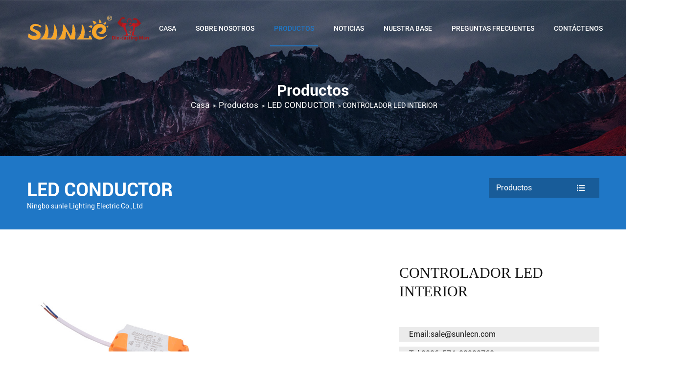

--- FILE ---
content_type: text/html; charset=UTF-8
request_url: https://es.sunlecn.com/product/led-driver/indoor-led-driver.html
body_size: 8064
content:
<!DOCTYPE html>
<html>
	<head>
		<meta charset="UTF-8">
		<meta name="viewport" content="width=device-width,initial-scale=1.0" />
		<meta http-equiv="X-UA-Compatible" content="IE=edge" />
		<meta name="format-detection" content="telephone=no" />
		<!--icon-->

		<link rel="shortcut icon" href="https://es.sunlecn.com/wp-content/themes/chenlezhaoming-es/images/icon.ico" type="image/x-icon" />
		<link rel="icon" href="https://es.sunlecn.com/wp-content/themes/chenlezhaoming-es/images/icon.ico" type="image/x-icon" />
		<!--icon-->
  
  		<title>CONTROLADOR LED INTERIOR - Ningbo SUNLE Lighting Appliance Co., Ltd.</title>
<meta name="description" content="..." />
<meta name="keywords" content="CONTROLADOR LED INTERIOR" />
		<script type="text/javascript">
			window._wpemojiSettings = {"baseUrl":"https:\/\/s.w.org\/images\/core\/emoji\/11\/72x72\/","ext":".png","svgUrl":"https:\/\/s.w.org\/images\/core\/emoji\/11\/svg\/","svgExt":".svg","source":{"concatemoji":"https:\/\/es.sunlecn.com\/wp-includes\/js\/wp-emoji-release.min.js?ver=4.9.8"}};
			!function(a,b,c){function d(a,b){var c=String.fromCharCode;l.clearRect(0,0,k.width,k.height),l.fillText(c.apply(this,a),0,0);var d=k.toDataURL();l.clearRect(0,0,k.width,k.height),l.fillText(c.apply(this,b),0,0);var e=k.toDataURL();return d===e}function e(a){var b;if(!l||!l.fillText)return!1;switch(l.textBaseline="top",l.font="600 32px Arial",a){case"flag":return!(b=d([55356,56826,55356,56819],[55356,56826,8203,55356,56819]))&&(b=d([55356,57332,56128,56423,56128,56418,56128,56421,56128,56430,56128,56423,56128,56447],[55356,57332,8203,56128,56423,8203,56128,56418,8203,56128,56421,8203,56128,56430,8203,56128,56423,8203,56128,56447]),!b);case"emoji":return b=d([55358,56760,9792,65039],[55358,56760,8203,9792,65039]),!b}return!1}function f(a){var c=b.createElement("script");c.src=a,c.defer=c.type="text/javascript",b.getElementsByTagName("head")[0].appendChild(c)}var g,h,i,j,k=b.createElement("canvas"),l=k.getContext&&k.getContext("2d");for(j=Array("flag","emoji"),c.supports={everything:!0,everythingExceptFlag:!0},i=0;i<j.length;i++)c.supports[j[i]]=e(j[i]),c.supports.everything=c.supports.everything&&c.supports[j[i]],"flag"!==j[i]&&(c.supports.everythingExceptFlag=c.supports.everythingExceptFlag&&c.supports[j[i]]);c.supports.everythingExceptFlag=c.supports.everythingExceptFlag&&!c.supports.flag,c.DOMReady=!1,c.readyCallback=function(){c.DOMReady=!0},c.supports.everything||(h=function(){c.readyCallback()},b.addEventListener?(b.addEventListener("DOMContentLoaded",h,!1),a.addEventListener("load",h,!1)):(a.attachEvent("onload",h),b.attachEvent("onreadystatechange",function(){"complete"===b.readyState&&c.readyCallback()})),g=c.source||{},g.concatemoji?f(g.concatemoji):g.wpemoji&&g.twemoji&&(f(g.twemoji),f(g.wpemoji)))}(window,document,window._wpemojiSettings);
		</script>
		<style type="text/css">
img.wp-smiley,
img.emoji {
	display: inline !important;
	border: none !important;
	box-shadow: none !important;
	height: 1em !important;
	width: 1em !important;
	margin: 0 .07em !important;
	vertical-align: -0.1em !important;
	background: none !important;
	padding: 0 !important;
}
</style>
<link rel='stylesheet' id='contact-form-7-css'  href='https://es.sunlecn.com/wp-content/plugins/contact-form-7/includes/css/styles.css?ver=5.1.7' type='text/css' media='all' />
<link rel='stylesheet' id='easy-image-gallery-css'  href='https://es.sunlecn.com/wp-content/plugins/easy-image-gallery/includes/css/easy-image-gallery.css?ver=1.1.4' type='text/css' media='screen' />
<link rel='stylesheet' id='pretty-photo-css'  href='https://es.sunlecn.com/wp-content/plugins/easy-image-gallery/includes/lib/prettyphoto/prettyPhoto.css?ver=1.1.4' type='text/css' media='screen' />
<link rel='stylesheet' id='jquery.lightbox.min.css-css'  href='https://es.sunlecn.com/wp-content/plugins/wp-jquery-lightbox/styles/lightbox.min.css?ver=1.4.8' type='text/css' media='all' />
<script type='text/javascript' src='https://es.sunlecn.com/wp-includes/js/jquery/jquery.js?ver=1.12.4'></script>
<script type='text/javascript' src='https://es.sunlecn.com/wp-includes/js/jquery/jquery-migrate.min.js?ver=1.4.1'></script>
<link rel='https://api.w.org/' href='https://es.sunlecn.com/wp-json/' />
<link rel='prev' title='CONTROLADOR LED IP65' href='https://es.sunlecn.com/product/led-driver/ip65-led-driver.html' />
<link rel='next' title='80-110LM / W 5 años de garantía IP44 Panel de luces LED a prueba de agua' href='https://es.sunlecn.com/product/panel-light/led-panel-light-single-color.html' />
<link rel="canonical" href="https://es.sunlecn.com/product/led-driver/indoor-led-driver.html" />
<link rel='shortlink' href='https://es.sunlecn.com/?p=2730' />
<link rel="alternate" type="application/json+oembed" href="https://es.sunlecn.com/wp-json/oembed/1.0/embed?url=https%3A%2F%2Fes.sunlecn.com%2Fproduct%2Fled-driver%2Findoor-led-driver.html" />
<link rel="alternate" type="text/xml+oembed" href="https://es.sunlecn.com/wp-json/oembed/1.0/embed?url=https%3A%2F%2Fes.sunlecn.com%2Fproduct%2Fled-driver%2Findoor-led-driver.html&#038;format=xml" />
		<style type="text/css">.recentcomments a{display:inline !important;padding:0 !important;margin:0 !important;}</style>
		         
		 <link rel="stylesheet" type="text/css" href="https://es.sunlecn.com/wp-content/themes/chenlezhaoming-es/css/semantic.min.css">
    	<link rel="stylesheet" type="text/css" href="https://es.sunlecn.com/wp-content/themes/chenlezhaoming-es/css/main.css">
    	<link rel="stylesheet" href="https://es.sunlecn.com/wp-content/themes/chenlezhaoming-es/css/animate.min.css"/>
		<link rel="stylesheet" type="text/css" href="https://es.sunlecn.com/wp-content/themes/chenlezhaoming-es/css/swiper.min.css">
    	<script type="text/javascript" src="https://es.sunlecn.com/wp-content/themes/chenlezhaoming-es/js/main.js"></script>
    	<script type="text/javascript" src="https://es.sunlecn.com/wp-content/themes/chenlezhaoming-es/js/semantic.min.js"></script>
    	<script type="text/javascript" src="https://es.sunlecn.com/wp-content/themes/chenlezhaoming-es/js/wow.min.js"></script>
		<script type="text/javascript" src="https://es.sunlecn.com/wp-content/themes/chenlezhaoming-es/js/swiper.min.js"></script>
		<script type="text/javascript" src="https://es.sunlecn.com/wp-content/themes/chenlezhaoming-es/video/1013_361_.js"></script>
		<!--[if lt IE 9]>
			<script type="text/javascript" src="https://es.sunlecn.com/wp-content/themes/chenlezhaoming-es/js/html5.js"></script>
		<![endif]-->

	<script charset="UTF-8" id="LA_COLLECT" src="//sdk.51.la/js-sdk-pro.min.js"></script><script>LA.init({id: "JfaYizkjrMWeQF79",ck: "JfaYizkjrMWeQF79"})</script>
</head>
<body>
<div id="header">

    <!--===================== NAVI =====================-->
    <div class="nav">
        <div class="ui container menu">
            <div class="left floated nav-logo item">
                <a href="/"><img src="/wp-content/uploads/sites/5/2023/01/logo-3.png" alt="sunlecn.com" /></a>
            </div>
            <div class="menu-box right floated nav-menu item">
                <ul class="menu">
                    <div class="menu-menu-container"><ul id="menu-menu" class="menu"><li id="menu-item-1567" class="menu-item menu-item-type-custom menu-item-object-custom menu-item-1567"><a href="/">Casa</a></li>
<li id="menu-item-3217" class="menu-item menu-item-type-custom menu-item-object-custom menu-item-has-children menu-item-3217"><a href="/about/company-profile.html">Sobre nosotros</a>
<ul class="sub-menu">
	<li id="menu-item-2423" class="menu-item menu-item-type-post_type menu-item-object-post menu-item-2423"><a href="https://es.sunlecn.com/about/company-profile.html">Perfil de la empresa</a></li>
	<li id="menu-item-2424" class="menu-item menu-item-type-post_type menu-item-object-post menu-item-2424"><a href="https://es.sunlecn.com/about/company-history.html">Historia de la Compañía</a></li>
	<li id="menu-item-3142" class="menu-item menu-item-type-custom menu-item-object-custom menu-item-3142"><a href="/about/our-value.html">Our Value</a></li>
	<li id="menu-item-3144" class="menu-item menu-item-type-custom menu-item-object-custom menu-item-3144"><a href="/honour/">Honour</a></li>
	<li id="menu-item-3152" class="menu-item menu-item-type-taxonomy menu-item-object-category menu-item-3152"><a href="https://es.sunlecn.com/video/">Vídeo</a></li>
</ul>
</li>
<li id="menu-item-2427" class="menu-item menu-item-type-taxonomy menu-item-object-category current-post-ancestor menu-item-has-children menu-item-2427"><a href="https://es.sunlecn.com/product/">Productos</a>
<ul class="sub-menu">
	<li id="menu-item-2482" class="menu-item menu-item-type-taxonomy menu-item-object-category menu-item-2482"><a href="https://es.sunlecn.com/product/led-street-light/">LED LUZ DE LA CALLE</a></li>
	<li id="menu-item-2477" class="menu-item menu-item-type-taxonomy menu-item-object-category menu-item-2477"><a href="https://es.sunlecn.com/product/flood-light/">LED LUZ DE INUNDACIÓN</a></li>
	<li id="menu-item-2478" class="menu-item menu-item-type-taxonomy menu-item-object-category menu-item-2478"><a href="https://es.sunlecn.com/product/high-bay-light/">LED LUZ DE ALTA BAHÍA</a></li>
	<li id="menu-item-2480" class="menu-item menu-item-type-taxonomy menu-item-object-category menu-item-2480"><a href="https://es.sunlecn.com/product/panel-light/">LED LUZ DEL PANEL</a></li>
	<li id="menu-item-2481" class="menu-item menu-item-type-taxonomy menu-item-object-category menu-item-2481"><a href="https://es.sunlecn.com/product/plant-light/">LED LUZ DE LA PLANTA</a></li>
	<li id="menu-item-2479" class="menu-item menu-item-type-taxonomy menu-item-object-category current-post-ancestor current-menu-parent current-post-parent menu-item-2479"><a href="https://es.sunlecn.com/product/led-driver/">LED CONDUCTOR</a></li>
</ul>
</li>
<li id="menu-item-1949" class="menu-item menu-item-type-taxonomy menu-item-object-category menu-item-has-children menu-item-1949"><a href="https://es.sunlecn.com/news/">Noticias</a>
<ul class="sub-menu">
	<li id="menu-item-2433" class="menu-item menu-item-type-taxonomy menu-item-object-category menu-item-2433"><a href="https://es.sunlecn.com/news/company-news/">Noticias de la compañía</a></li>
	<li id="menu-item-2434" class="menu-item menu-item-type-taxonomy menu-item-object-category menu-item-2434"><a href="https://es.sunlecn.com/news/industry-news/">Noticias de la industria</a></li>
</ul>
</li>
<li id="menu-item-2445" class="menu-item menu-item-type-taxonomy menu-item-object-category menu-item-2445"><a href="https://es.sunlecn.com/our-base/">Nuestra base</a></li>
<li id="menu-item-2432" class="menu-item menu-item-type-taxonomy menu-item-object-category menu-item-2432"><a href="https://es.sunlecn.com/faq/">Preguntas frecuentes</a></li>
<li id="menu-item-1582" class="menu-item menu-item-type-post_type menu-item-object-page menu-item-1582"><a href="https://es.sunlecn.com/contact/">Contáctenos</a></li>
</ul></div>                </ul>
            </div>

            <div class="h-search right floated item">
                <i class="icon search"></i>
                <div class="len_span">  Idioma
                <div class="lengu">
                    <a href="https://www.sunlecn.com">English</a>
                    <a href="https://cn.sunlecn.com">中文</a>
                    <a href="https://es.sunlecn.com">España</a>
                    <a href="https://ru.sunlecn.com">русский</a>
                </div>
            </div>
            </div>

            <div class="search-box">
                 <form method="get" action="/">
                    <input type="text" placeholder="Product Search..." name="s" required="required" id="s" value="" />
					 <input type="hidden" name="cat" value="3" />
                    <input type="submit" value="">
                </form>
                <i class="close"></i>
            </div>


        </div>
    </div>
</div>
<div class="clear"></div>
<script type="text/javascript">

     $(".len_span").hover(function () {
        $(".lengu").stop(true, false).slideDown(300);
    }, function () {
        $(".lengu").stop(true, false).slideUp(200);
    });


    var dropLi = $('.menu>li');
    dropLi.hover(function () {
        var subMenu = $(this).find('.sub-menu');
        subMenu.stop(true, false).slideDown(300);
    }, function () {
        var subMenu = $(this).find('.sub-menu');
        subMenu.stop(true, false).slideUp(200);
    });
    var oSerBtn = $('.h-search i'),
        oSerBox = $('.search-box'),
        oSerClose = oSerBox.find('.close');
    oSerBtn.click(function() {
        oSerBox.fadeIn(200);
    });
    oSerClose.click(function() {
        oSerBox.hide();
    });
</script><div class="inner-banner center">
    <div class="tit">
        <h3>Productos</h3>
        <div class="bread-crumbs">
				<a href="/">Casa</a>  >  <a href="https://es.sunlecn.com/product/">Productos</a>  >  <a href="https://es.sunlecn.com/product/led-driver/">LED CONDUCTOR</a>  >  <span>CONTROLADOR LED INTERIOR</span> 
			</div>

    </div>
</div>
	
<div class="inner-link_box">
    <div class="ui container clearfix">
        <div class="fl">
            <div class="tit">
                <h3><a href="https://es.sunlecn.com/product/led-driver/" rel="category tag">LED CONDUCTOR</a></h3>
                <p>Ningbo sunle Lighting Electric Co.,Ltd</p>
            </div>
        </div>
        <div class="fr side-menu-box">
			<span class="nowCat clearfix">Productos <i class="icon unordered list"></i></span>
<ul class="side-menu">
	
							 	<li class="cat-item cat-item-132"><a href="https://es.sunlecn.com/product/led-driver/" >LED CONDUCTOR</a>
</li>
	<li class="cat-item cat-item-155"><a href="https://es.sunlecn.com/product/high-bay-light/" >LED LUZ DE ALTA BAHÍA</a>
</li>
	<li class="cat-item cat-item-120"><a href="https://es.sunlecn.com/product/flood-light/" >LED LUZ DE INUNDACIÓN</a>
</li>
	<li class="cat-item cat-item-172"><a href="https://es.sunlecn.com/product/led-street-light/" >LED LUZ DE LA CALLE</a>
</li>
	<li class="cat-item cat-item-171"><a href="https://es.sunlecn.com/product/plant-light/" >LED LUZ DE LA PLANTA</a>
</li>
	<li class="cat-item cat-item-167"><a href="https://es.sunlecn.com/product/panel-light/" >LED LUZ DEL PANEL</a>
</li>
						</ul>
		
        </div>
    </div>
</div>
	

	
	
	
	
	
	

<div class="inner-page prodet-page">
    <div class="ui container">
       <div class="product-details">
           <div class="prodet-top clearfix">
               <div class="prodet-top-l fl">
                   <div id="pic-zoom">
                       <a href="https://es.sunlecn.com/wp-content/uploads/sites/5/2018/10/Led-Driver-3.jpg" rel="lightbox"><img src="https://es.sunlecn.com/wp-content/uploads/sites/5/2018/10/Led-Driver-3.jpg" alt="CONTROLADOR LED INTERIOR" /></a>
                   </div>
                   
    
    <ul class="slides image-gallery thumbnails-1 linked">
    <li data-thumb="https://es.sunlecn.com/wp-content/uploads/sites/5/2018/10/Led-Driver-3.jpg"><a rel="prettyphoto" href="https://es.sunlecn.com/wp-content/uploads/sites/5/2018/10/Led-Driver-3.jpg" class="popup" title=""><i class="icon-view"></i><span class="overlay"></span><img width="800" height="600" src="https://es.sunlecn.com/wp-content/uploads/sites/5/2018/10/Led-Driver-3.jpg" class="attachment-large size-large" alt="" /></a></li>    </ul>

                   </div>
               <div class="prodet-top-r fr">
                   <div class="con_box">
                    <h1 class="proName">CONTROLADOR LED INTERIOR</h1>
                       <p>
                           Email:sale@sunlecn.com
                       </p>
                       <p>
                           Tel:0086-574-88900762
                       </p>
<div class="pro-text">
                    </div>
          
       

                   </div>

                  



               </div>
               <div class="clear"></div>
           </div>
       </div>

    </div>

    <div class="prodetail">
        <div class="ui container">
            <h3>detalles del producto</h3>
            <div class="detail_box">
					<table border="1" width="100%" cellspacing="0" cellpadding="0">
<tbody>
<tr>
<td>
<p>Modelo</p>
</td>
<td>
<p>Corriente nominal</p>
</td>
<td>
<p>Rango de voltaje</p>
</td>
<td>
<p>Rango de frecuencia</p>
</td>
</tr>
<tr>
<td>
<p>SLEDG1-3</p>
</td>
<td rowspan="8">
<p>250mA-300mA±5%</p>
<p>280mA-600mA±5%</p>
<p>280mA-900mA±5%</p>
</td>
<td rowspan="8">
<p>85-285VAC </p>
<p>DC:12-48V</p>
</td>
<td rowspan="8">
<p>47-63HZ</p>
</td>
</tr>
<tr>
<td>
<p>SLEDG4-7</p>
</td>
</tr>
<tr>
<td>
<p>SLEDG8-12</p>
</td>
</tr>
<tr>
<td>
<p>SLEDG13-18</p>
</td>
</tr>
<tr>
<td>
<p>SLEDG19-24</p>
</td>
</tr>
<tr>
<td>
<p>SLEDG28-32</p>
</td>
</tr>
<tr>
<td>
<p>SLEDGB6-40</p>
</td>
</tr>
<tr>
<td>
<p>SLEDG45-48</p>
</td>
</tr>
</tbody>
</table>
<p>&nbsp;</p>
<p><a href="/wp-content/uploads/2018/10/zm.jpg"><img src="/wp-content/uploads/2018/10/zm.jpg" alt="" width="1170" height="64" /></a></p>            </div>


        </div>


    </div>

    <div class="recommend-product">
        <div class="ui container">
            <h4 class="pro-title">Productos relacionados</h4>
            <ul class="piclist clearfix">
  
	<li class="">
     <div class="img-box">
       <a href="https://es.sunlecn.com/product/flood-light/slf20-2.html">
          <img src="https://es.sunlecn.com/wp-content/uploads/sites/5/2023/01/slf20-01.jpg">
       </a>
     </div>
     <div class="tit center">
      <h3>
        <a href="https://es.sunlecn.com/product/flood-light/slf20-2.html">SLF20</a>
      </h3>
       <p class="p_back"><span class="span_back"></span>Score</p>
       <p class="p_text"></p>
		</div>
	</li>
				
				
			
  
	<li class="">
     <div class="img-box">
       <a href="https://es.sunlecn.com/product/flood-light/sls05mz.html">
          <img src="">
       </a>
     </div>
     <div class="tit center">
      <h3>
        <a href="https://es.sunlecn.com/product/flood-light/sls05mz.html">SLS05MZ</a>
      </h3>
       <p class="p_back"><span class="span_back"></span>Score</p>
       <p class="p_text"></p>
		</div>
	</li>
				
				
			
  
	<li class="">
     <div class="img-box">
       <a href="https://es.sunlecn.com/product/flood-light/sls08.html">
          <img src="">
       </a>
     </div>
     <div class="tit center">
      <h3>
        <a href="https://es.sunlecn.com/product/flood-light/sls08.html">SLS08</a>
      </h3>
       <p class="p_back"><span class="span_back"></span>Score</p>
       <p class="p_text"></p>
		</div>
	</li>
				
				
			
  
	<li class="">
     <div class="img-box">
       <a href="https://es.sunlecn.com/product/flood-light/sls05.html">
          <img src="">
       </a>
     </div>
     <div class="tit center">
      <h3>
        <a href="https://es.sunlecn.com/product/flood-light/sls05.html">SLS05 Series LED Flood Light</a>
      </h3>
       <p class="p_back"><span class="span_back"></span>Score</p>
       <p class="p_text"></p>
		</div>
	</li>
				
				
			
			
	<div class="clear"></div>				
			</ul>


        </div>

    </div>

    <div class="contact-box">
        <div class="ui container">
            <h3>Productos relacionados</h3>
            <div role="form" class="wpcf7" id="wpcf7-f2456-o1" lang="zh-CN" dir="ltr">
<div class="screen-reader-response"></div>
<form action="/product/led-driver/indoor-led-driver.html#wpcf7-f2456-o1" method="post" class="wpcf7-form" novalidate="novalidate">
<div style="display: none;">
<input type="hidden" name="_wpcf7" value="2456" />
<input type="hidden" name="_wpcf7_version" value="5.1.7" />
<input type="hidden" name="_wpcf7_locale" value="zh_CN" />
<input type="hidden" name="_wpcf7_unit_tag" value="wpcf7-f2456-o1" />
<input type="hidden" name="_wpcf7_container_post" value="0" />
</div>
<div class="con">
<p class="p_input">
                    <span class="wpcf7-form-control-wrap your-name"><input type="text" name="your-name" value="" size="40" class="wpcf7-form-control wpcf7-text wpcf7-validates-as-required iptTxt" aria-required="true" aria-invalid="false" placeholder="Nombre" /></span>
                </p>
<p class="p_input">
                    <span id="wpcf7-697062de3e965" class="wpcf7-form-control-wrap email-wrap" ><label  class="hp-message">Please leave this field empty.</label><input class="wpcf7-form-control wpcf7-text"  type="text" name="email" value="" size="40" tabindex="-1" autocomplete="nope" /></span><span class="wpcf7-form-control-wrap your-email"><input type="email" name="your-email" value="" size="40" class="wpcf7-form-control wpcf7-text wpcf7-email wpcf7-validates-as-required wpcf7-validates-as-email iptTxt" aria-required="true" aria-invalid="false" placeholder="Email" /></span>
                </p>
<p class="p_input">
                    <span class="wpcf7-form-control-wrap phone"><input type="tel" name="phone" value="" size="40" class="wpcf7-form-control wpcf7-text wpcf7-tel wpcf7-validates-as-tel iptTxt" aria-invalid="false" placeholder="Tel" /></span>
                </p>
<p class="p_textarea">
                     <span class="wpcf7-form-control-wrap your-message"><textarea name="your-message" cols="40" rows="10" class="wpcf7-form-control wpcf7-textarea txtAre" aria-invalid="false" placeholder="mensaje"></textarea></span>
                </p>
<p class="p_submit">
                    <input type="submit" value="Enviar" class="wpcf7-form-control wpcf7-submit btnTjly" />
                </p>
</p></div>
<div class="wpcf7-response-output wpcf7-display-none"></div></form></div>
        </div>

    </div>


</div>
	
		<!--===================== MAIN CONTENT =====================-->
<script type="text/javascript">
			var aLi = $('.piclist li');
			aLi.filter(function(index){
				if((index+1)%4==0){
					$(this).addClass('no-mr');
				}
			});
		</script>
	
		<!--/.wrapper-->
		<!--===================== FOOTER =====================-->
<div id="footer">
    <div class="foo_top">

<!--             <div class="ui grid three column ge-bottom center">
                <div class="column">
                    <h3>
                        A Multi-Industry <span>Leader</span>
                    </h3>

                </div>
                <div class="column">
                    <h3 class="email">
                        A Multi-Industry <span>Leader</span>
                    </h3>

                </div>
                <div class="column">
                    <h3>
                        <span>Live 24/7 </span> Sales Service
                    </h3>

                </div>



        </div>
 -->

    </div>

    <div class="foo_nav">
        <div class="ui container">
            <div class="ui grid four column ge-bottom">
                <div class="column">
                    <div class="logo_box">
                        <a href="/">
                            <img src="/wp-content/uploads/sites/5/2023/01/foo_logo-1.png" alt="sunlecn.com">
                        </a>
                        <p>
                            Ningbo Sunle Lighting Electric Co., Ltd es una sociedad anónima especializada en el desarrollo, producción, marcado y servicio de iluminaciones y productos eléctricos.
                        </p>
                        <div class="link_box">
                            <a href="">
                                <i class="icon facebook f"></i>
                            </a>
                            <a href="">
                                <i class="icon twitter"></i>
                            </a>
                            <a href="">
                                <i class="icon linkedin"></i>
                            </a>
                            <a href="">
                                <i class="icon google plus"></i>
                            </a>

                        </div>

                    </div>




                </div>

                <div class="column">
                    <div class="text_box text_link">
                        <h3>Enlaces útiles</h3>
                        <a href="/">Sobre nosotros</a>
                        <a href="/product/">Producto</a>
                        <a href="/news/">Noticias</a>
                        <a href="/about/company-profile.html">Sobre nosotros</a>
                        <a href="/our-base/">Nuestra base</a>
                        <a href="/faq/">Problema comun</a>
                        <a href="/contact/">Contacto</a>

                    </div>


                </div>

                <div class="column">
                    <div class="text_box">
                    <h3>get in touch</h3>
                        <a>
                            <i class="icon map marker"></i>N0.56-1 East zhongxing Road, ciudad Xikou, ciudad Fenghua, provincia de Ningbo, Zhejiang, China
                        </a>
                        <a>
                            <i class="icon envelope"></i>sale@sunlecn.com
                        </a>
                        <a>
                            <i class="icon phone"></i>0086-574-88900762
                        </a>
<!--                         <a>
                            <i class="icon clock outline"></i>24 hours a day,7 days a week
                        </a> -->

                </div>

                </div>

                <div class="column">
                    <div class="news_box">
                        <h3>últimos tweets</h3>
                           
                        <div class="news">
                            <a href="">
                                <i class="icon facebook f"></i>
                            </a>
                            <div class="text">
                                <p>
                                   ¿Por qué las ciudades de todo el mundo están invirtiendo en alumbrado ...                                </p>
                                <span class="date">
                                  10-11-2025                                </span>


                            </div>
                        </div>
                           
                        <div class="news">
                            <a href="">
                                <i class="icon facebook f"></i>
                            </a>
                            <div class="text">
                                <p>
                                   Cómo las farolas LED ofrecen una mayor eficiencia energética en compar...                                </p>
                                <span class="date">
                                  03-11-2025                                </span>


                            </div>
                        </div>
                                               
                    </div>
                </div>
            </div>
        </div>
    </div>
    <div class="foo_bottom center">
        <a href="/">Derechos de autort © Ningbo Sunle Lighting Electric Co.,Ltd Todos los derechos reservados.</a>
        <a href="http://www.hwaq.cc/" rel="nofollow" target="_blank"> Diseñado por: HWAQ </a>
    </div>

</div>

<div style="display:none;">
	
	<script type="text/javascript">var cnzz_protocol = (("https:" == document.location.protocol) ? " https://" : " http://");document.write(unescape("%3Cspan id='cnzz_stat_icon_1274357959'%3E%3C/span%3E%3Cscript src='" + cnzz_protocol + "s19.cnzz.com/z_stat.php%3Fid%3D1274357959%26show%3Dpic' type='text/javascript'%3E%3C/script%3E"));</script>
</div>



<style id='wpcf7-wpcf7-697062de3e965-inline-inline-css' type='text/css'>
#wpcf7-697062de3e965 {display:none !important; visibility:hidden !important;}
</style>
<script type='text/javascript'>
/* <![CDATA[ */
var wpcf7 = {"apiSettings":{"root":"https:\/\/es.sunlecn.com\/wp-json\/contact-form-7\/v1","namespace":"contact-form-7\/v1"}};
/* ]]> */
</script>
<script type='text/javascript' src='https://es.sunlecn.com/wp-content/plugins/contact-form-7/includes/js/scripts.js?ver=5.1.7'></script>
<script type='text/javascript' src='https://es.sunlecn.com/wp-content/plugins/easy-image-gallery/includes/lib/prettyphoto/jquery.prettyPhoto.js?ver=1.1.4'></script>
<script type='text/javascript' src='https://es.sunlecn.com/wp-content/plugins/wp-jquery-lightbox/jquery.touchwipe.min.js?ver=1.4.8'></script>
<script type='text/javascript'>
/* <![CDATA[ */
var JQLBSettings = {"showTitle":"1","showCaption":"1","showNumbers":"1","fitToScreen":"0","resizeSpeed":"400","showDownload":"0","navbarOnTop":"0","marginSize":"0","slideshowSpeed":"4000","prevLinkTitle":"previous image","nextLinkTitle":"next image","closeTitle":"close image gallery","image":"Image ","of":" of ","download":"Download","pause":"(pause slideshow)","play":"(play slideshow)"};
/* ]]> */
</script>
<script type='text/javascript' src='https://es.sunlecn.com/wp-content/plugins/wp-jquery-lightbox/jquery.lightbox.min.js?ver=1.4.8'></script>
<script type='text/javascript' src='https://es.sunlecn.com/wp-includes/js/wp-embed.min.js?ver=4.9.8'></script>

							
					<script>
					  jQuery(document).ready(function() {
					    jQuery("a[rel^='prettyPhoto']").prettyPhoto({
					    	social_tools : false,
					    	show_title : false
					    });
					  });
					</script>

					
				
    
</body>

</html>

--- FILE ---
content_type: text/css
request_url: https://es.sunlecn.com/wp-content/themes/chenlezhaoming-es/css/main.css
body_size: 6509
content:
@font-face {
  font-family: 'roboto-medium';
  src: url(../fonts/roboto-medium.ttf) format('truetype'), url(../fonts/roboto-medium.eot) format('eot'), url(../fonts/roboto-medium.woff) format('woff'), url(../fonts/roboto-medium.woff2) format('woff2');
}
@font-face {
  font-family: 'roboto-bold';
  src: url(../fonts/roboto-bold.ttf) format('truetype'), url(../fonts/roboto-bold.otf) format('opentype'), url(../fonts/roboto-bold.eot) format('eot'), url(../fonts/roboto-bold.woff) format('woff'), url(../fonts/roboto-bold.woff2) format('woff2');
}
@font-face {
  font-family: 'roboto-regular';
  src: url(../fonts/roboto-regular.ttf) format('truetype'), url(../fonts/roboto-regular.otf) format('opentype'), url(../fonts/roboto-regular.eot) format('eot'), url(../fonts/roboto-regular.woff) format('woff'), url(../fonts/roboto-regular.woff2) format('woff2');
}
@font-face {
  font-family: 'anton';
  src: url(../fonts/anton.ttf) format('truetype'), url(../fonts/anton.otf) format('opentype'), url(../fonts/anton.eot) format('eot'), url(../fonts/anton.woff) format('woff'), url(../fonts/anton.woff2) format('woff2');
}
body {
  overflow-x: hidden;
  font-family: 'roboto-regular', Arial, 'microsoft yahei', SimSun, Sans-serif !important;
}
li {
  list-style: none;
}
body,
html,
h1,
h2,
h3,
h4,
h5,
h6,
p,
ul,
dl,
div,
li,
dt,
dd,
a,
img,
i,
span,
blockquote,
em {
  margin: 0;
  padding: 0;
}
i,
em {
  font-style: normal;
}
.clear {
  clear: both;
  height: 0;
  width: 0;
  padding: 0;
  margin: 0;
}
.fl {
  float: left;
}
.fr {
  float: right;
}
img {
  width: auto;
  height: auto;
  max-width: 100%;
  display: block;
}
a {
  transition: 0.3s ease;
  -webkit-transition: 0.3s ease;
  -moz-transition: 0.3s ease;
  -ms-transition: 0.3s ease;
  -o-transition: 0.3s ease;
}
a:hover,
a:focus,
a:active {
  text-decoration: none;
}
.no-mr {
  margin-right: 0!important;
}
.no-mb {
  margin-bottom: 0!important;
}
.no-pr {
  padding-right: 0!important;
}
.no-pb {
  padding-bottom: 0!important;
}
.mt10 {
  margin-top: 10px;
}
.mt20 {
  margin-top: 20px;
}
.mt30 {
  margin-top: 30px;
}
.mt40 {
  margin-top: 40px;
}
.mt50 {
  margin-top: 50px;
}
.mb10 {
  margin-bottom: 10px;
}
.mb20 {
  margin-bottom: 20px;
}
.mb30 {
  margin-bottom: 30px;
}
.mb40 {
  margin-bottom: 40px;
}
.mb50 {
  margin-bottom: 50px;
}
.pt10 {
  padding-top: 10px;
}
.pt20 {
  padding-top: 20px;
}
.pt30 {
  padding-top: 30px;
}
.pt40 {
  padding-top: 40px;
}
.pt50 {
  padding-top: 50px;
}
.pb10 {
  padding-bottom: 10px;
}
.pb20 {
  padding-bottom: 20px;
}
.pb30 {
  padding-bottom: 30px;
}
.pb40 {
  padding-bottom: 40px;
}
.pb50 {
  padding-bottom: 50px;
}
.indent1 {
  text-indent: 1em;
}
.indent2 {
  text-indent: 2em;
}
.indent3 {
  text-indent: 3em;
}
.indent4 {
  text-indent: 4em;
}
.indent5 {
  text-indent: 5em;
}
.center {
  text-align: center;
}
.img-box {
  overflow: hidden;
  position: relative;
}
.img-box img {
  transition: 1s ease;
  -webkit-transition: 1s ease;
  -moz-transition: 1s ease;
  -ms-transition: 1s ease;
  -o-transition: 1s ease;
}
.img-box:hover img {
  transform: translate(0, 0) rotate(0) scale(1.1, 1.1) skew(0, 0) rotateX(0) rotateY(0);
  -webkit-transform: translate(0, 0) rotate(0) scale(1.1, 1.1) skew(0, 0) rotateX(0) rotateY(0);
  -moz-transform: translate(0, 0) rotate(0) scale(1.1, 1.1) skew(0, 0) rotateX(0) rotateY(0);
  -ms-transform: translate(0, 0) rotate(0) scale(1.1, 1.1) skew(0, 0) rotateX(0) rotateY(0);
  -o-transform: translate(0, 0) rotate(0) scale(1.1, 1.1) skew(0, 0) rotateX(0) rotateY(0);
}
.scroll-box {
  overflow: hidden;
  position: relative;
}
.scroll-box ul {
  width: 9999px;
}
.scroll-box ul li {
  float: left;
}
h1,
h2,
h3,
h4,
h5 {
  font-weight: 500;
}
.clearfix:before,
.clearfix:after {
  display: table;
  content: " ";
}
.clearfix:after {
  height: 0;
  clear: both;
  visibility: hidden;
}
.ui.container {
  padding: 0 15px;
  position: relative;
}
.ui.container > .item {
  padding-left: 0;
  padding-right: 0;
}
.ui.menu {
  border-radius: 0;
  -webkit-border-radius: 0;
  -moz-border-radius: 0;
  -ms-border-radius: 0;
  -o-border-radius: 0;
  border: none;
  margin: 0;
  box-shadow: 0 0 0 0 #fff;
  -webkit-box-shadow: 0 0 0 0 #fff;
  -moz-box-shadow: 0 0 0 0 #fff;
  -ms-box-shadow: 0 0 0 0 #fff;
  -o-box-shadow: 0 0 0 0 #fff;
  min-height: auto;
  background: none;
}
.ui.header:first-child {
  margin-top: 0;
}
.ui.header {
  margin: 0;
  font-weight: 500;
}
.item {
  border-left: none!important;
  border-right: none!important;
}
.item:before,
.item:after {
  display: none!important;
}

#header .nav .h-search .len_span {
  color: #fff;
  display: inline-block;
  vertical-align: top;
  font-size: 16px;
  padding: 3px 25px 3px 10px;
  position: relative;
  text-align: center;
}
#header .nav .h-search .len_span .lengu {
  display: none;
  padding: 3px 5px;
  position: absolute;
  top: 20px;
  left: 0px;
  text-align: left;
}
#header .nav .h-search .len_span .lengu a {
  display: block;
}
#header .nav .h-search .len_span .lengu a:hover {
  color: #fff;
}
#header .nav .search-box {
  line-height: normal;
  position: fixed;
  top: 0;
  left: 0;
  background: #fff;
  width: 100%;
  height: 100%;
  z-index: 99999;
  display: none;
}


#header {
  position: absolute;
  top: 0px;
  left: 0px;
  width: 100%;
  z-index: 99;
}
#header .h-top {
  background-color: #353a4d;
}
#header .h-top .h-phone {
  padding: 7px;
  color: #858894;
  font-size: 14px;
}
#header .h-top .h-phone img {
  display: inline-block;
  vertical-align: middle;
  margin-right: 10px;
}
#header .h-top .h-social {
  padding: 7px;
}
#header .h-top .h-social a {
  color: #858894;
}
#header .h-top .link_div {
  margin-right: 10px;
}
#header .h-top .link_div a {
  display: inline-block;
  margin: 0px 3px;
}
#header .h-top .lengu a {
  padding: 6px 10px;
}
#header .h-top .lengu .leng_active {
  background-color: #696d7b;
  color: #fff;
}
#header .nav {
  text-align: center;
}
#header .nav .item {
  padding: 0;
}
#header .nav .h-search {
  cursor: pointer;
  font-size: 18px;
  color: #fff;
  margin-left: 35px!important;
}
#header .nav .h-search a {
  font-family: 'roboto-medium';
  color: #fff;
  margin: 10px;
  font-size: 14px;
}
#header .nav .search-box {
  line-height: normal;
  position: fixed;
  top: 0;
  left: 0;
  background: #fff;
  width: 100%;
  height: 100%;
  z-index: 99999;
  display: none;
}
#header .nav .search-box form {
  position: absolute;
  top: 45%;
  left: 50%;
  width: 60%;
  margin-left: -30%;
}
#header .nav .search-box form input {
  background: none;
  outline: none;
  border: none;
}
#header .nav .search-box form input[type="text"] {
  width: 100%;
  border-bottom: 1px solid #e1e1e1;
  font-size: 26px;
  color: #000;
  padding: 10px 0;
}
#header .nav .search-box form input[type="submit"] {
  width: 22px;
  height: 22px;
  background: url(../images/tc-zoom.png) no-repeat;
  position: absolute;
  right: 15px;
  top: 20px;
}
#header .nav .search-box form input[type="submit"]:hover {
  opacity: 0.7;
  filter: alpha(opacity=70);
}
#header .nav .search-box .close {
  width: 30px;
  height: 30px;
  background: url(../images/close.png) no-repeat;
  position: absolute;
  right: 25px;
  top: 15px;
  cursor: pointer;
}
#header .nav .menu-box {
  padding: 0;
  position: relative;
}
#header .nav .menu-box .menu {
  height: 115px;
}
#header .nav .menu-box .menu > li {
  position: relative;
  text-transform: uppercase;
  float: left;
  line-height: 115px;
  margin: 0px;
  font-family: 'roboto-medium';
}
#header .nav .menu-box .menu > li > a {
  font-size: 14px;
  color: #fff;
  display: block;
  position: relative;
  padding: 0px 20px;
}
#header .nav .menu-box .menu > li > a:after {
  transition: 0.3s ease;
  -webkit-transition: 0.3s ease;
  -moz-transition: 0.3s ease;
  -ms-transition: 0.3s ease;
  -o-transition: 0.3s ease;
  content: '';
  position: absolute;
  bottom: 20px;
  left: 50%;
  width: 0;
  height: 2px;
  background: #1f77c6;
}


#header .nav .menu-box .menu > li:hover > a,
#header .nav .menu-box .menu > li.current-post-ancestor > a,
#header .nav .menu-box .menu > li.current-menu-item > a,
#header .nav .menu-box .menu > li.current-category-ancestor > a {

   color: #1f77c6;
}



#header .nav .menu-box .menu > li:hover > a:after,
#header .nav .menu-box .menu > li.current-menu-item > a:after,
#header .nav .menu-box .menu > li.current-category-ancestor > a:after,
#header .nav .menu-box .menu > li.current-post-ancestor > a:after {
  width: 80%;
  left: 10%;
}
#header .nav .menu-box .menu > li .sub-menu {
  position: absolute;
  top: 85%;
  left: 0;
  width: 180px;
  background: #7a7a7a;
  text-align: left;
  z-index: 101;
  display: none;
}
#header .nav .menu-box .menu > li .sub-menu li {
  transition: 0.2s ease-in;
  -webkit-transition: 0.2s ease-in;
  -moz-transition: 0.2s ease-in;
  -ms-transition: 0.2s ease-in;
  -o-transition: 0.2s ease-in;
  line-height: normal;
  text-transform: capitalize;
}
#header .nav .menu-box .menu > li .sub-menu li a {
  font-size: 14px;
  color: #fff;
  font-family: 'roboto-medium';
  display: block;
  padding: 10px 18px;
}
#header .nav .menu-box .menu > li .sub-menu li:hover {
  background: #1f77c6;
}
#index-body .i-about-num {
  background: url("../images/back1.jpg") no-repeat;
  padding: 60px 0px 70px;
  color: #fff;
}
#index-body .i-about-num .num_box .tu {
  height: 55px;
  transition: 0.5s ease;
  -webkit-transition: 0.5s ease;
  -moz-transition: 0.5s ease;
  -ms-transition: 0.5s ease;
  -o-transition: 0.5s ease;
}
#index-body .i-about-num .num_box .tu img {
  margin: 0 auto;
  vertical-align: middle;
}
#index-body .i-about-num .num_box .tu:hover {
  transform: translate(0, -15px) rotate(0) scale(1, 1) skew(0, 0) rotateX(0) rotateY(0);
}
#index-body .i-about-num .num_box .text {
  margin-top: 30px;
}
#index-body .i-about-num .num_box .text .h4_num {
  font-family: 'roboto-bold';
  font-size: 23px;
}
#index-body .i-about-num .num_box .text p {
  font-size: 13px;
}
#index-body .i-about {
  padding: 85px 0px 70px;
}
#index-body .i-about .tit {
  background: url("../images/back_01.png") no-repeat center;
  height: 105px;
  padding-top: 15px;
  margin-bottom: 50px;
}
#index-body .i-about .tit h3 {
  text-transform: uppercase;
  font-family: 'roboto-regular';
  font-size: 32px;
}
#index-body .i-about .tit h3 span {
  font-family: 'roboto-bold';
}
#index-body .i-about .tit p {
  font-size: 16.5px;
}
#index-body .i-about .video-box .video {
  background: url("../images/about11.png") no-repeat left top;
  padding-left: 40px;
}
#index-body .i-about .about_text {
  padding: 0px 15px;
}
#index-body .i-about .about_text .text h3 {
  font-size: 20px;
  font-family: 'Arial';
  font-weight: bold;
  margin-bottom: 5px;
}
#index-body .i-about .about_text .text p {
  line-height: 24px;
  font-family: Arial;
  margin-bottom: 40px;
}
#index-body .i-about .about_text .text .more {
  margin-bottom: 30px;
  width: 195px;
  height: 36px;
  background-color: #1f77c6;
  color: #fff;
  display: inline-block;
  text-align: center;
  padding-top: 8px;
  font-family: Arial;
  font-weight: bold;
  border-top-right-radius: 15px;
}
#index-body .i-about .about_text .abou_swiper {
  position: relative;
}
#index-body .i-about .about_text .abou_swiper img {
  width: 100%;
}
#index-body .i-about .about_text .abou_swiper .bott {
  position: absolute;
  top: 50px;
  z-index: 99;
  display: inline-block;
  height: 20px;
  width: 20px;
  cursor: pointer;
}
#index-body .i-about .about_text .abou_swiper .botleft {
  background: url("../images/j_left.png") no-repeat center;
  left: 0px;
}
#index-body .i-about .about_text .abou_swiper .botright {
  background: url("../images/j_right.png") no-repeat center;
  right: 0px;
}
#index-body .i-product {
  background-color: #e6e6e6;
  padding: 17px 0px;
}
#index-body .i-product .pro_swiper {
  margin: 0px 8px;
}
#index-body .i-product .pro_swiper img {
  width: 100%;
}
#index-body .i-product .pro_swiper .pro_box {
  position: relative;
  overflow: hidden;
}
#index-body .i-product .pro_swiper .pro_box .text {
  position: absolute;
  top: -40%;
  left: 0px;
  width: 100%;
  background: rgba(43, 43, 43, 0.7);
  transition: 0.3s ease;
  -webkit-transition: 0.3s ease;
  -moz-transition: 0.3s ease;
  -ms-transition: 0.3s ease;
  -o-transition: 0.3s ease;
}
#index-body .i-product .pro_swiper .pro_box .text h3 {
  font-family: 'microsoft yahei';
  font-size: 24px;
  text-align: center;
  line-height: 55px;
}
#index-body .i-product .pro_swiper .pro_box .text h3 a {
  color: #fff;
}
#index-body .i-product .pro_swiper .pro_box:hover .text {
  top: 40%;
}
#index-body .i-why {
  padding: 80px 0px 100px;
}
#index-body .i-why .tit {
  background: url("../images/back_03.png") no-repeat center;
  height: 105px;
  padding-top: 15px;
  margin-bottom: 55px;
}
#index-body .i-why .tit h3 {
  text-transform: uppercase;
  font-family: 'roboto-regular';
  font-size: 32px;
}
#index-body .i-why .tit h3 span {
  font-family: 'roboto-bold';
}
#index-body .i-why .tit p {
  font-size: 16.5px;
  text-transform: uppercase;
}
#index-body .i-why .why_box {
  padding: 0px 40px 10px;
}
#index-body .i-why .why_box .tu {
  margin-bottom: 20px;
  transition: 0.5s ease;
  -webkit-transition: 0.5s ease;
  -moz-transition: 0.5s ease;
  -ms-transition: 0.5s ease;
  -o-transition: 0.5s ease;
}
#index-body .i-why .why_box .tu img {
  margin: 0 auto;
}
#index-body .i-why .why_box .tu:hover {
  transform: translate(0, -15px) rotate(0) scale(1, 1) skew(0, 0) rotateX(0) rotateY(0);
}
#index-body .i-why .why_box .text h3 {
  font-size: 20px;
  font-family: 'roboto-medium';
  margin-bottom: 20px;
}
#index-body .i-why .why_box .text p {
  font-size: 16px;
  color: #787878;
}
#index-body .i-news .news-box {
  color: #fff;
  width: 25%;
  background: url("../images/back_pro.jpg") no-repeat left;
  padding: 45px 40px;
  height: 330px;
}
#index-body .i-news .news-box a {
  color: #fff;
}
#index-body .i-news .news-box h3 {
  font-size: 20px;
  font-family: roboto-bold;
  margin-bottom: 20px;
}
#index-body .i-news .news-box p {
  font-size: 16px;
  margin-bottom: 30px;
}
#index-body .i-news .news-box .more {
  font-size: 20px;
  padding-right: 60px;
  background: url("../images/jiantou.png") no-repeat right;
}
#index-body .i-network {
  padding: 115px 0px 180px;
}
#index-body .i-network .net_box {
  padding-left: 40px;
}
#index-body .i-network .net_box .tit {
  background: url("../images/back_04.png") no-repeat left;
  height: 105px;
  padding-top: 15px;
  margin-bottom: 55px;
}
#index-body .i-network .net_box .tit h3 {
  text-transform: uppercase;
  font-family: 'roboto-regular';
  font-size: 32px;
}
#index-body .i-network .net_box .tit h3 span {
  font-family: 'roboto-bold';
}
#index-body .i-network .net_box .tit p {
  font-size: 16.5px;
  text-transform: uppercase;
}
#index-body .i-network .net_box .text {
  color: #777777;
  width: 470px;
  margin-bottom: 16px;
}
#index-body .i-network .net_box .text .p_tit {
  border: solid 1px #2b7aff;
  padding: 0px 20px;
}
#index-body .i-network .net_box .text .p_tit .tet {
  font-family: roboto-medium;
  font-size: 20px;
  line-height: 50px;
}
#index-body .i-network .net_box .text .p_tit .bott_box {
  font-size: 28px;
  cursor: pointer;
  margin-top: 5px;
}
#index-body .i-network .net_box .text .p_tit .jian {
  display: none;
}
#index-body .i-network .net_box .text .p_active {
  background-color: #2c79ff;
  color: #fff;
}
#index-body .i-network .net_box .text .p_text {
  font-size: 14px;
  line-height: 24px;
  padding: 25px 30px;
  display: none;
}
#index-body .i-network .net_box .text1 .p_text {
  display: block;
}
#index-body .i-network .net_box .text1 .jia {
  display: none;
}
#index-body .i-network .net_box .text1 .p_tit .jian{
  display: inline-block;
}
#footer .foo_top {
  background: url("../images/foo_back1.jpg") no-repeat center;
}
#footer .foo_top h3 {
  text-transform: uppercase;
  font-family: 'roboto-regular';
  line-height: 70px;
  font-size: 22.5px;
}
#footer .foo_top h3 span {
  font-family: 'roboto-bold';
}
#footer .foo_top .email {
  background: url("../images/email_back.png") no-repeat 470px;
  padding-right: 50px;
  color: #2983d4;
}
#footer .foo_nav {
  background-color: #2e2e2e;
  padding: 75px 0px 90px;
}
#footer .foo_nav .logo_box a {
  display: inline-block;
  margin-bottom: 20px;
}
#footer .foo_nav .logo_box p {
  color: #676767;
  margin-bottom: 20px;
}
#footer .foo_nav .logo_box .link_box a {
  color: #fff;
  font-size: 18px;
  margin-right: 3px;
}
#footer .foo_nav .text_box h3 {
  font-family: roboto-medium;
  font-size: 17px;
  color: #fff;
  text-transform: uppercase;
  background: url("../images/back_bor.png") no-repeat left bottom;
  padding-bottom: 10px;
  margin-bottom: 30px;
}
#footer .foo_nav .text_box a {
  display: block;
  color: #676767;
  margin-bottom: 15px;
  font-size: 17px;
}
#footer .foo_nav .text_box a i {
  color: #2983d4;
  margin-right: 10px;
}
#footer .foo_nav .text_box a:hover {
  color: #fff;
}
#footer .foo_nav .text_link a {
  padding-left: 15px;
  background: url("../images/foo_jian.png") no-repeat left center;
}
#footer .foo_nav .news_box h3 {
  font-family: roboto-medium;
  font-size: 17px;
  color: #fff;
  text-transform: uppercase;
  background: url("../images/back_bor.png") no-repeat left bottom;
  padding-bottom: 10px;
  margin-bottom: 30px;
}
#footer .foo_nav .news_box .news {
  margin-bottom: 15px;
}
#footer .foo_nav .news_box .news a {
  vertical-align: top;
}
#footer .foo_nav .news_box .news .text {
  width: 90%;
  display: inline-block;
  color: #676767;
  vertical-align: top;
}
#footer .foo_nav .news_box .news .text span {
  color: #2983d4;
}
#footer .foo_nav .news_box .news .text .date {
  color: #fff;
}
#footer .foo_bottom {
  background-color: #3580ff;
}
#footer .foo_bottom a {
  line-height: 70px;
  color: #000;
  font-family: roboto-bold;
  font-size: 16px;
  margin: 0px 10px;
}
#footer .foo_bottom a:hover {
  color: #fff;
}
.inner-banner {
  padding-top: 165px;
  width: 100%;
  height: 320px;
  background: url(../images/inner-banner.jpg) no-repeat center;
  background-size: cover;
}
.inner-banner .tit {
  color: #fff;
}
.inner-banner .tit h3 {
  font-size: 32px;
  font-family: roboto-bold;
}
.inner-banner .tit a {
  font-size: 16.5px;
  color: #fff;
  margin: 0px 3px;
}
.inner-link_box {
  background-color: #1f77c6;
  color: #fff;
  height: 150px;
  padding-top: 45px;
  margin-bottom: 20px;
  position: relative;
}

.inner-link_box .nowCat {
    /*background: #383838 url(../images/sidebar-line.png) no-repeat 93% center;*/
    background-color: #185c99;
    display: inline-block;
    cursor: pointer;
    width: 226px;
    height: 40px;
    line-height: 40px;
    display: block;
    padding-left: 15px;
    color: #fff;
    font-size: 16px;
}
.inner-link_box .nowCat i{
  position: absolute;
  top: 0px;
  right: 25px;
  cursor: pointer;
}






.inner-link_box .tit h3 {
  font-size: 38px;
  font-family: roboto-bold;
}
.inner-link_box .tit h3 a{
  color: #fff;
}
.inner-link_box .tit p {
  font-size: 14px;
}
.side-menu-box{
  position: relative;
}
.inner-link_box .side-menu {
  background-color: #185c99;
  display: none;
  z-index: 111;
  position: absolute;
  left: 0;
  top: 100%;
  right: 0px;

}


.inner-link_box .side-menu li {
  padding: 5px 40px 5px 15px;
  width: 180px;
  
}
.inner-link_box .side-menu a {
  color: #fff;
  line-height: 28px;
}






.product-page{
  padding: 50px 0px 80px;
}
.product-page .piclist li {
  width: 24%;
  display: inline-block;
  margin: 0px  11px 30px 0px;
}
.product-page .piclist li .tit h3 {
  font-family: 'anton';
  font-size: 16px;
  text-transform: uppercase;
  margin-bottom: 0px;
}
.product-page .piclist li .tit h3 a {
  color: #000;
}
.product-page .piclist li .tit .p_back {
  line-height: 30px;
  color: #5ea5da;
}
.product-page .piclist li .tit .p_back .span_back {
  display: inline-block;
  width: 72px;
  background: url("../images/xingxing.png") repeat-x 0px 6px;
  height: 20px;
  margin-right: 7px;
}

.prodet-page{
  padding: 50px 0px 80px;
}

.prodet-page .product-details {
  padding-bottom: 140px;
}
.prodet-page .product-details .prodet-top-l {
  width: 50%;
  display: inline-block;
}
.prodet-page .product-details .prodet-top-l #pic-zoom img {
  width: 100%;
}
.prodet-page .product-details .prodet-top-r {
  width: 35%;
  display: inline-block;
 
}
.prodet-page .product-details .prodet-top-r .proName {
  color: #121212;
  font-size: 30px;
  font-family: roboto-light;
  text-transform: uppercase;
  margin-bottom: 54px;
}

.prodet-page .product-details .prodet-top-r .con_box p {
  background-color: #ebebeb;
  font-size: 16px;
  line-height: 30px;
  margin-bottom: 10px;
  padding-left: 20px;
}
.prodet-page .product-details .prodet-top-r .con_box .pro-text p{
  background-color: #fff;

}
.prodet-page .product-details ul.image-gallery {
  margin-top: 20px;
}
.prodet-page .product-details ul.image-gallery li {
  float: left;
  width: 15%;
  margin: 0px 10px;
  cursor: pointer;
  padding: 0;
}
.prodet-page .prodetail {
  background-color: #f3f4f8;
  padding-top: 45px;
  padding-bottom: 70px;
}
.prodet-page .prodetail .detail_box table tr td{
  padding: 7px 15px;
  line-height: 1.8em;
}
.prodet-page .prodetail .detail_box p{
  line-height: 1.8em;
}


.prodet-page .prodetail h3 {
  font-size: 40px;
  font-family: roboto-regular;
  margin-bottom: 65px;
}
.prodet-page .recommend-product {
  margin-bottom: 50px;
  padding-top: 50px;
}
.prodet-page .recommend-product .pro-title {
  font-size: 40px;
  font-family: roboto-regular;
  margin-bottom: 100px;
}
.prodet-page .recommend-product .piclist li {
  width: 24%;
  display: inline-block;
  margin: 0px  11px 30px 0px;
}
.prodet-page .recommend-product .piclist li .tit h3 {
  font-family: 'anton';
  font-size: 16px;
  text-transform: uppercase;
  margin-bottom: 0px;
}
.prodet-page .recommend-product .piclist li .tit h3 a {
  color: #000;
}
.prodet-page .recommend-product .piclist li .tit .p_back {
  line-height: 30px;
  color: #5ea5da;
}
.prodet-page .recommend-product .piclist li .tit .p_back .span_back {
  display: inline-block;
  width: 72px;
  background: url("../images/xingxing.png") repeat-x 0px 6px;
  height: 20px;
  margin-right: 7px;
}
.prodet-page .contact-box {
  padding: 70px;
}
.prodet-page .contact-box h3 {
  font-size: 40px;
  font-family: roboto-regular;
  margin-bottom: 40px;
}
.prodet-page .contact-box .con .p_input {
  width: 32%;
  display: inline-block;
  margin-right: 10px;
  margin-bottom: 10px;
}
.prodet-page .contact-box .con input {
  width: 100%;
  border: none;
  background-color: #c6c7ca;
  line-height: 40px;
  padding: 0px 15px;
  display: inline-block;
  outline: none;
}
.prodet-page .contact-box .con .p_textarea {
  width: 98.3%;
  margin-bottom: 5px;
}
.prodet-page .contact-box .con .p_textarea textarea {
  width: 100%;
  background-color: #c6c7ca;
  outline: none;
  padding: 10px;
}
.prodet-page .contact-box .con .p_submit {
  width: 98.3%;
}
.prodet-page .contact-box .con .p_submit input {
  width: 100%;
  background-color: #3580ff;
}
.about-page {
  padding: 50px 0px 80px;
}
.about-page .about-artical{
    padding: 10px 0px 70px;
    
}
.inner-page{
	min-height: 400px;
}


.about-page .about_honour {
  background: url(../images/about_back.jpg) no-repeat center;
  height: 560px;
  padding-top: 50px;
}
.about-page .about_honour .tit {
  color: #fff;
  margin-bottom: 25px;
}
.about-page .about_honour .tit h3 {
  font-size: 38px;
  font-family: roboto-bold;
}
.about-page .about_honour .honour_box .tu {
  width: 21%;
  display: inline-block;
  margin-right: 58px;
}
.about-page .about_honour .honour_box .tu:nth-of-type(4) {
  margin-right: 0px;
}
.about-page .qualifications {
  padding: 90px 0px 50px;
}
.about-page .qualifications .tit {
  color: #000;
  margin-bottom: 80px;
}
.about-page .qualifications .tit h3 {
  font-size: 38px;
  font-family: roboto-bold;
}
.about-page .qualifications .why_box {
  padding: 0px 40px 10px;
}
.about-page .qualifications .why_box .tu {
  margin-bottom: 20px;
  transition: 0.5s ease;
  -webkit-transition: 0.5s ease;
  -moz-transition: 0.5s ease;
  -ms-transition: 0.5s ease;
  -o-transition: 0.5s ease;
}
.about-page .qualifications .why_box .tu img {
  margin: 0 auto;
}
.about-page .qualifications .why_box .tu:hover {
  transform: translate(0, -15px) rotate(0) scale(1, 1) skew(0, 0) rotateX(0) rotateY(0);
}
.about-page .qualifications .why_box .text h3 {
  font-size: 20px;
  font-family: 'roboto-medium';
  margin-bottom: 20px;
}
.about-page .qualifications .why_box .text p {
  font-size: 16px;
  color: #787878;
}
.contact-page .contact-box {
  background-color: #f3f4f8;
  padding: 120px;
}
.contact-page .contact-box h3 {
  font-size: 40px;
  font-family: roboto-regular;
  margin-bottom: 40px;
}
.contact-page .contact-box .con .p_input {
  width: 32%;
  display: inline-block;
  margin-right: 10px;
  margin-bottom: 10px;
}
.contact-page .contact-box .con input {
  width: 100%;
  border: none;
  background-color: #c6c7ca;
  line-height: 40px;
  padding: 0px 15px;
  display: inline-block;
  outline: none;
}
.contact-page .contact-box .con .p_textarea {
  width: 98.3%;
  margin-bottom: 5px;
}
.contact-page .contact-box .con .p_textarea textarea {
  width: 100%;
  background-color: #c6c7ca;
  outline: none;
  padding: 10px;
}
.contact-page .contact-box .con .p_submit {
  width: 98.3%;
}
.contact-page .contact-box .con .p_submit input {
  width: 100%;
  background-color: #3580ff;
}
.news-page {
  padding: 20px 0px 80px;
}
.news-page .newslist li {
  padding: 0 10px 8px 0px;
  border-bottom: 1px dashed #ccc;
  margin-bottom: 20px;
}
.news-page .newslist li .new-l {
  width: 25%;
}
.news-page .newslist li .new-r {
  width: 100%;
}
.news-page .newslist li .new-r h3 {
  font-size: 16px;
  font-weight: 600;
  color: #555;
  transition: 0.2s ease ease-in;
  -webkit-transition: 0.2s ease ease-in;
  -moz-transition: 0.2s ease ease-in;
  -ms-transition: 0.2s ease ease-in;
  -o-transition: 0.2s ease ease-in;
}
.news-page .newslist li .new-r i.new-update,
.news-page .newslist li .new-r p.new-abst {
  color: #777;
  font-size: 13px;
}
.news-page .newslist li .new-r i.new-update {
  display: block;
  margin: 10px 0;
}
.news-page .newslist li .new-r p.new-abst {
  line-height: 1.8em;
  font-size: 14px;
}
.news-page .newslist li .new-r:hover h3 {
  color: #0389c7;
}
.newdet-page .news {
  padding: 78px 46px 84px 1rem!important;
 
}
.newdet-page .news .news_title h1 {
  padding-bottom: 10px;
  font-size: 20px;
  text-align: center;
  color: #333;
}
.newdet-page .news .news_date {
  font-size: 13px;
  line-height: 22px;
  text-align: center;
  border-bottom: 1px solid #CCC;
  padding-bottom: 5px;
}
.newdet-page .news .news_abst {
  border-bottom: 1px dashed #CCC;
  padding: 10px 0;
  font-size: 14px;
}
.newdet-page .news .news_abst p {
  display: inline-block;
}
.newdet-page .news .news_contents {
  color: #000;
  font-size: 14px;
  line-height: 24px;
  clear: both;
  margin-top: 10px;
  border-bottom: 1px dashed #CCC;
  padding: 20px 0;
}
.newdet-page .news .news_contents a {
  color: #000;
  font-size: 16px;
  line-height: 24px;
}
.newdet-page .news .news_contents p,
.newdet-page .news .news_contents div,
.newdet-page .news .news_contents span,
.newdet-page .news .news_contents table {
  color: #000;
  font-size: 14px;
  line-height: 24px;
  clear: both;
}
.newdet-page .news .news_next {
  width: 99%;
  margin-top: 0px;
  padding-left: 5px;
  border-top: 0px solid #CCC;
  text-align: left;
  padding-top: 10px;
}
.newdet-page .news .news_next a {
  width: 100%;
  height: 25px;
  line-height: 25px;
  color: #999;
  font-size: 15px;
  margin-left: 5px;
}
.newdet-page .news .news_next a:hover {
  width: 100%;
  height: 25px;
  line-height: 25px;
  color: #000;
}
.newdet-page .news .newsnav {
  margin-bottom: 30px;
}
.lg-page {
  padding: 50px 0px 80px;
}
.lg-page .piclist li {
  cursor: pointer;
  margin-right: 2%;
  margin-bottom: 20px;
  width: 23.2%;
  display: inline-block;
}
.lg-page .video-list li{
  width: 45%;
}
/*.lg-page .video-list li .vide-box{
  background-color: #333;
  border-radius: 10px;
  padding: 15px;
}*/

.lg-page .piclist li .litit {
  font-size: 14px;
  font-weight: 600;
  color: #333;
  text-align: center;
  margin-top: 10px;
  transition: 0.3s ease ease-in;
  -webkit-transition: 0.3s ease ease-in;
  -moz-transition: 0.3s ease ease-in;
  -ms-transition: 0.3s ease ease-in;
  -o-transition: 0.3s ease ease-in;
}
::-webkit-input-placeholder {
  color: #777;
}
:-moz-placeholder {
  color: #777;
}
::-moz-placeholder {
  color: #777;
}
:-ms-input-placeholder {
  color: #777;
}
.m-page {
  text-align: center;
  line-height: 22px;
  font-size: 0;
  letter-spacing: -0.307em;
  word-wrap: normal;
  white-space: nowrap;
  color: #138bdf;
  margin-top: 38px;
}
.m-page a,
.m-page span {
  display: inline-block;
  vertical-align: top;
  width: 30px;
  height: 30px;
  line-height: 30px;
  text-align: center;
  margin: 0;
  border: 1px solid #ddd;
  font-size: 16px;
  letter-spacing: normal;
  background: #fff;
  -webkit-transition: background-color 0.1s;
  -moz-transition: background-color 0.1s;
  -ms-transition: background-color 0.1s;
  -o-transition: background-color 0.1s;
  transition: background-color 0.1s;
}
.m-page a {
  text-decoration: none;
  color: #000;
}
.m-page a:first-child,
.m-page a:last-child {
  background-image: url(../images/m-page-arr-r.png);
  background-position: center;
  background-repeat: no-repeat;
  border: 1px solid #cdcdcd;
  box-shadow: none;
}
.m-page a:first-child {
  background-image: url(../images/m-page-arr-l.png);
}
.m-page a:hover {
  color: #fff;
  background-color: #00944e;
}
.m-page a:active {
  background: #00944e;
}
.m-page span.current,
.m-page span.current:hover,
.m-page span.current:active {
  cursor: default;
  color: #fff;
  background: #00944e;
}

.contact-details{
  padding: 80px 0px 50px;
}
.contact-details h3{
  font-size: 40px;
  font-family: 'roboto-regular';
  margin-bottom: 60px;

}
.contact-details h5{
  font-size: 18px;
  margin-bottom: 25px;
}
.contact-details p{
  font-size: 18px;
}




--- FILE ---
content_type: application/javascript; charset=utf-8
request_url: https://es.sunlecn.com/wp-content/themes/chenlezhaoming-es/js/main.js
body_size: 3546
content:
;$(function(){

    new WOW().init();

    // $('.side-menu a').filter(function () {
    //     if ($(this).html() == $('.bread-crumbs span').html()) {
    //         $(this).parent().show().siblings("li").hide();
    //     }
    // });

   /* $(".side-menu .icon").hover(function(){
        $(".side-menu li").show();
    },function(){
        $(".side-menu li").hide();
    }
    )
*/




/*$(".side-menu .icon").mouseover(function(){
    $(".menu_left").stop(true, false).slideDown(300);
})
$(".menu_left").mouseout(function(){
    $(".menu_left").stop(true, false).slideUp(200);
})*/


/*$(".side-menu .icon").hover(function(){
    $(".menu_left").stop(true, false).slideDown(300);

},function(){
  $(".menu_left").stop(true, false).slideUp(200);
});*/


 var mySwiper = new Swiper ('.page-seiper-honour', {
        direction: 'horizontal',
        loop:true,
        autoplay: true,//可选选项，自动滑动
        slidesPerView :4,
        spaceBetween : 50,
        navigation: {
            nextEl: '.botright',
            prevEl: '.botleft',
        },

    });


//HEAD
  $('.side-menu-box').hover(function () {
        var slideUl = $(this).find('.side-menu');
        slideUl.stop(true, false).slideDown(400);
    }, function () {
        var slideUl = $(this).find('.side-menu');
        slideUl.stop(true, false).slideUp(400);
    });




    $('.proFaq .faqBox').filter(function(){
        var oBtn = $(this).find('.faq-tit').find('.icon'),
            oAbst = $(this).find('.abst');
        oBtn.click(function(){
            $(this).toggleClass('active');
            oAbst.slideToggle(400);
        });
    });

    //产品详情页
    var aProTabLi = $('.prodet-box-two .tab-list span'),
        aProTabBox = $('.prodet-box-two .tab-box .detBox ');

    aProTabLi.first().addClass('active');
    aProTabBox.first().show();

    aProTabLi.click(function(){
        var i = $(this).index();
        aProTabLi.removeClass('active');
        $(this).addClass('active');
        aProTabBox.hide();
        aProTabBox.eq(i).stop(false,true).fadeIn(400);
    });

    var rUl = $('.prodet-recomm .i-solution .scroll-box ul'),
        rALi = rUl.find('li'),
        rLen = rALi.length,
        rArrL = $('.prodet-recomm .arr-l'),
        rArrR = $('.prodet-recomm .arr-r'),
        rW = rALi.first().outerWidth(true),
        rI = 0;

    rArrR.click(function(){
        rI++;
        if(rI>(rLen-5)){
            rI = 0;
        }
        rUl.stop(true, false).animate({
            'margin-left': -rW * rI
        }, 400);
    });
    rArrL.click(function(){
        rI--;
        if(rI<0){
            rI = 0;
        }
        rUl.stop(true, false).animate({
            'margin-left': -rW * rI
        }, 400);
    });

    var vUl = $('.video-box .scroll-box ul'),
        vALi = vUl.find('li'),
        vLen = vALi.length,
        vTimer = null,
        vW = vALi.first().outerWidth(true),
        vI = 0;

    vTimer = setInterval(function(){
        vI++;
        if(vI>(vLen-3)){
            vI = 0;
        }
        vUl.stop(true, false).animate({
            'margin-left': -vW * vI
        }, 400);
    },3000);

    //解决方案详情页
    $('.soldet-page .i-solution').filter(function(){
        var $this = $(this),
            oMore = $this.find('.icon.chevron'),
            oMoreBox = $this.find('.scroll-box').find('ul').first();
        oMore.click(function(){
            oMoreBox.css('height','auto');
            $(this).hide();
            $this.css('padding-bottom',60);
        });
    });

});